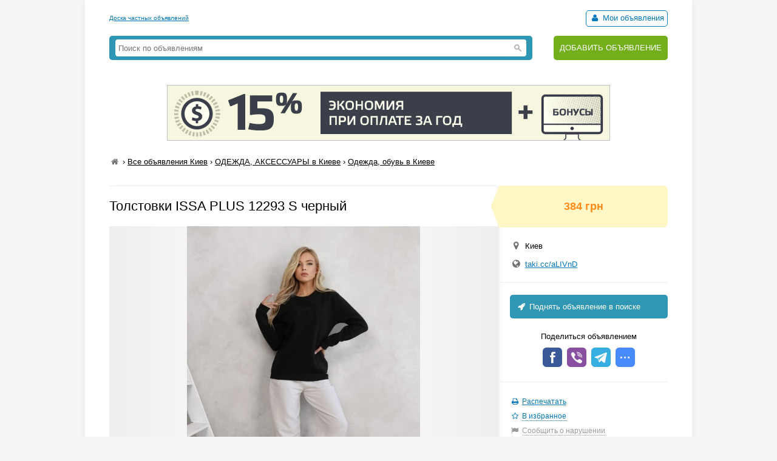

--- FILE ---
content_type: text/html; charset=UTF-8
request_url: https://myboard.com.ua/show_other/?id=290501&keywords=%D1%87%D0%B5%D1%80%D0%BD%D1%8B%D0%B9,%20plus,%20issa
body_size: 554
content:
<div class="strong tcontainer40">Смотрите также</div>		<div class="list_post show_other_list_post">
			<table width="100%">
				<tr>
					<td width="80"><a href="/platja-issa-plus-5366-s-chernyjj_i279808"><img src="/uploads/board/thumbs/27/279808_da3e0a698a.webp" alt="" title="Платья ISSA PLUS 5366  S черный" /></a></td>
					<td>
						<div class="fsize3 title"><a href="/platja-issa-plus-5366-s-chernyjj_i279808" title="Платья ISSA PLUS 5366  S черный в Киеве ">Платья ISSA PLUS 5366  S черный</a></div>
						<div class="fsize1 fcolor4" style="margin: 2px 0">
							Киев&nbsp;&nbsp;&nbsp;<span class="strong" >207 грн</span>
						</div>
					</td>
				</tr>
			</table>
		</div>		<div class="list_post show_other_list_post">
			<table width="100%">
				<tr>
					<td width="80"><a href="/platja-issa-plus-12956-s-chernyjjbelyjj_i283648"><img src="/uploads/board/thumbs/28/283648_e2a5ec340d.webp" alt="" title="Платья ISSA PLUS 12956  S черный/белый" /></a></td>
					<td>
						<div class="fsize3 title"><a href="/platja-issa-plus-12956-s-chernyjjbelyjj_i283648" title="Платья ISSA PLUS 12956  S черный/белый в Киеве ">Платья ISSA PLUS 12956  S черный/белый</a></div>
						<div class="fsize1 fcolor4" style="margin: 2px 0">
							Киев&nbsp;&nbsp;&nbsp;<span class="strong" >651 грн</span>
						</div>
					</td>
				</tr>
			</table>
		</div>		<div class="list_post show_other_list_post">
			<table width="100%">
				<tr>
					<td width="80"><a href="/jubki-issa-plus-sa-167-s-chernyjj_i283904"><img src="/uploads/board/thumbs/28/283904_712983ebea.webp" alt="" title="Юбки ISSA PLUS SA-167  S черный" /></a></td>
					<td>
						<div class="fsize3 title"><a href="/jubki-issa-plus-sa-167-s-chernyjj_i283904" title="Юбки ISSA PLUS SA-167  S черный в Киеве ">Юбки ISSA PLUS SA-167  S черный</a></div>
						<div class="fsize1 fcolor4" style="margin: 2px 0">
							Киев&nbsp;&nbsp;&nbsp;<span class="strong" >228 грн</span>
						</div>
					</td>
				</tr>
			</table>
		</div>		<div class="list_post show_other_list_post">
			<table width="100%">
				<tr>
					<td width="80"><a href="/sportivnye-kostjumy-issa-plus-12495-s-chernyjj_i284672"><img src="/uploads/board/thumbs/28/284672_8f2881efe8.webp" alt="" title="Спортивные костюмы ISSA PLUS 12495  S черный" /></a></td>
					<td>
						<div class="fsize3 title"><a href="/sportivnye-kostjumy-issa-plus-12495-s-chernyjj_i284672" title="Спортивные костюмы ISSA PLUS 12495  S черный в Киеве ">Спортивные костюмы ISSA PLUS 12495  S черный</a></div>
						<div class="fsize1 fcolor4" style="margin: 2px 0">
							Киев&nbsp;&nbsp;&nbsp;<span class="strong" >575 грн</span>
						</div>
					</td>
				</tr>
			</table>
		</div>